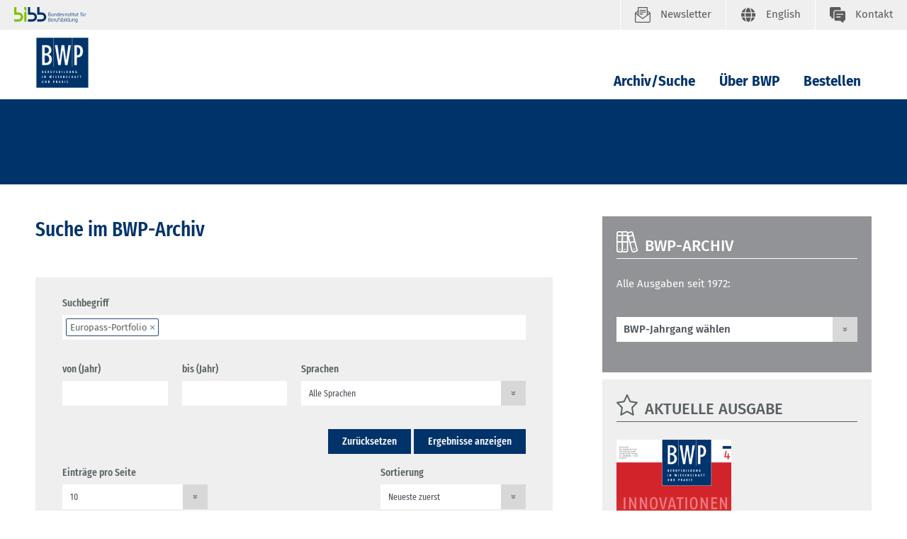

--- FILE ---
content_type: text/html; charset=UTF-8
request_url: https://www.bwp-zeitschrift.de/dienst/publikationen/de/suche?publication_search_result%5BfreeTextSearch%5D=_keyword:1353&publication_search_result%5BentriesPerPage%5D=10&publication_search_result%5Bsorting%5D=newest_desc
body_size: 11801
content:

<!DOCTYPE html>
<html lang="de">
<head data-matomo-site1="3" data-matomo-site2="75" data-matomo-script="https://www.bwp-zeitschrift.de/system/library/matomo_bibb_modifications.js">
    <title>BWP / Archiv/Suche</title>
    <meta name="description"
          content="Das Bundesinstitut für Berufsbildung (BIBB) ist das anerkannte Kompetenzzentrum zur Erforschung und Weiterentwicklung der beruflichen Aus- und Weiterbildung in Deutschland.">
    <meta name="date" content="2022-11-04T14:58:02+01:00">
    <meta name="robots" content="index,follow">
    <!-- social media -->
    <meta property="og:type" content="article">
    <meta property="og:url" content="https://www.bwp-zeitschrift.de/de/index.php">
    <meta property="og:site_name" content="BIBB - Startseite">
    <meta property="og:image" content="https://www.bwp-zeitschrift.de/images/content/bibb_socialmedia_logo.jpg">
    <meta property="og:description"
          content="Das Bundesinstitut für Berufsbildung (BIBB) ist das anerkannte Kompetenzzentrum zur Erforschung und Weiterentwicklung der beruflichen Aus- und Weiterbildung in Deutschland.">
    <meta name="twitter:card" content="summary_large_image">
    <meta name="twitter:site" content="@BIBB_de">
    <meta name="twitter:title" content="BIBB - Startseite">
    <meta name="twitter:description"
          content="Das Bundesinstitut für Berufsbildung (BIBB) ist das anerkannte Kompetenzzentrum zur Erforschung und Weiterentwicklung der beruflichen Aus- und Weiterbildung in Deutschland.">
    <meta name="twitter:creator" content="@BIBB_de">
    <meta name="twitter:image" content="https://www.bwp-zeitschrift.de/images/content/bibb_socialmedia_logo.jpg">
    <meta name="twitter:domain" content="https://www.bwp-zeitschrift.de">
    <!-- 2022.11.W5 -->
    <meta charset="utf-8">
    <meta name="viewport" content="width=device-width, initial-scale=1.0">
    <link rel="apple-touch-icon" sizes="57x57" href="/dienst/publikationen/build/images/bwp/favicon/ionos.de/apple-icon-57x57.png">
    <link rel="apple-touch-icon" sizes="60x60" href="/dienst/publikationen/build/images/bwp/favicon/ionos.de/apple-icon-60x60.png">
    <link rel="apple-touch-icon" sizes="72x72" href="/dienst/publikationen/build/images/bwp/favicon/ionos.de/apple-icon-72x72.png">
    <link rel="apple-touch-icon" sizes="76x76" href="/dienst/publikationen/build/images/bwp/favicon/ionos.de/apple-icon-76x76.png">
    <link rel="apple-touch-icon" sizes="114x114" href="/dienst/publikationen/build/images/bwp/favicon/ionos.de/apple-icon-114x114.png">
    <link rel="apple-touch-icon" sizes="120x120" href="/dienst/publikationen/build/images/bwp/favicon/ionos.de/apple-icon-120x120.png">
    <link rel="apple-touch-icon" sizes="144x144" href="/dienst/publikationen/build/images/bwp/favicon/ionos.de/apple-icon-144x144.png">
    <link rel="apple-touch-icon" sizes="152x152" href="/dienst/publikationen/build/images/bwp/favicon/ionos.de/apple-icon-152x152.png">
    <link rel="apple-touch-icon" sizes="180x180" href="/dienst/publikationen/build/images/bwp/favicon/ionos.de/apple-icon-180x180.png">
    <link rel="apple-touch-icon" sizes="180x180"
          href="/dienst/publikationen/build/images/bwp/favicon/ionos.de/android-icon-192x192.png">
    <link rel="apple-touch-icon" sizes="180x180" href="/dienst/publikationen/build/images/bwp/favicon/ionos.de/favicon-32x32.png">
    <link rel="apple-touch-icon" sizes="180x180" href="/dienst/publikationen/build/images/bwp/favicon/ionos.de/favicon-96x96.png">
    <link rel="apple-touch-icon" sizes="180x180" href="/dienst/publikationen/build/images/bwp/favicon/ionos.de/favicon-16x16.png">
        <meta name="msapplication-TileColor" content="#ffffff">
    <meta name="msapplication-TileImage" content=/dienst/publikationen/build/images/bwp/favicon/ionos.de/ms-icon-144x144.png>

    <link rel="icon" type="image/png" sizes="32x32" href="/dienst/publikationen/build/images/bwp/favicon/ionos.de/favicon-32x32.png">
    <link rel="icon" type="image/png" sizes="96x96" href="/dienst/publikationen/build/images/bwp/favicon/ionos.de/favicon-96x96.png">
    <link rel="icon" type="image/png" sizes="16x16" href="/dienst/publikationen/build/images/bwp/favicon/ionos.de/favicon-16x16.png">
    <meta name="theme-color" content="#ffffff">

                            <link rel="stylesheet" href="/dienst/publikationen/build/css/823.css"><link rel="stylesheet" href="/dienst/publikationen/build/css/bwp.css">
    
                            <script src="/dienst/publikationen/build/js/runtime.js" defer></script><script src="/dienst/publikationen/build/js/657.js" defer></script><script src="/dienst/publikationen/build/js/353.js" defer></script><script src="/dienst/publikationen/build/js/373.js" defer></script><script src="/dienst/publikationen/build/js/285.js" defer></script><script src="/dienst/publikationen/build/js/91.js" defer></script><script src="/dienst/publikationen/build/js/bwp.js" defer></script>
        <script src="/dienst/publikationen/build/js/matomo.js" defer></script>
                    <script
                id="ccm19_script"
                src="https://cloud.ccm19.de/app.js?apiKey=107110926801e6ac8556a47c249de8b3b9021fefb764caba&amp;domain=68624eec1a15ac125f0942e2&amp;lang=de_DE"
                referrerpolicy="origin">
            </script>
            </head>

<body class="bwp">
<header class="fr-header-content">
        <nav class="fr-top-navigation fr-top-navigation--fp js-top-navigation" aria-label="Wichtige Seitenfunktionen">
        <div class="fr-top-navigation__container">
            <div class="fr-top-navigation__inside">
                <div class="fr-top-navigation__box-left">
                    <a href="https://www.bibb.de/de/index.php" title="Startseite Bundesinstitut für Berufsbildung"
                       class="fr-top-navigation__logo-link-bibb">
                        <img src="/dienst/publikationen/build/images/bwp/logos/bibb_logo.svg" class="fr-top-navigation__logo-bibb" alt="Bundesinstitut für Berufsbildung">
                    </a>
                </div>
                <ul class="fr-top-navigation__box-right">
                                            <li class="fr-top-navigation__item">
                            <a href="https://www.bwp-zeitschrift.de/de/bwp_119723.php"
                               class="fr-top-navigation__link fr-top-navigation__link--newsletter" title="Newsletter">
                                <svg>
                                    <use href="/dienst/publikationen/build/images/bwp/sprites/topnav.svg#newsletter"
                                         xlink:href="/dienst/publikationen/build/images/bwp/sprites/topnav.svg#newsletter"></use>
                                </svg>
                                <span>Newsletter</span>
                            </a>
                        </li>
                                                                                            <li class="fr-top-navigation__item">
                                <a href="/dienst/publikationen/en/"
                                   class="fr-top-navigation__link fr-top-navigation__link--language" title="English">
                                    <svg>
                                        <use href="/dienst/publikationen/build/images/bwp/sprites/topnav.svg#language"
                                             xlink:href="/dienst/publikationen/build/images/bwp/sprites/topnav.svg#language"></use>
                                    </svg>
                                    <span class="fr-top-navigation__link-label--long">English</span>
                                    <span class="fr-top-navigation__link-label--short">EN</span>
                                </a>
                            </li>
                                                                <li class="fr-top-navigation__item">
                        <a href="https://www.bwp-zeitschrift.de/dienst/kontakt/de/kontakt.php"
                           class="fr-top-navigation__link fr-top-navigation__link--contact" title="Kontakt">
                            <svg>
                                <use href="/dienst/publikationen/build/images/bwp/sprites/topnav.svg#contact"
                                     xlink:href="/dienst/publikationen/build/images/bwp/sprites/topnav.svg#contact"></use>
                            </svg>
                            <span>Kontakt</span>
                        </a>
                    </li>
                </ul>
            </div>
        </div>
    </nav>
        <nav class="fr-main-navigation fr-main-navigation--fp js-main-navigation"
         data-initial='[{"pid":"43e7fcd9-543a-47e1-8e72-c3013452b9d9","label":"Das BIBB"},{"pid":"8ad8f505-d437-4f1a-8aef-36faa19329ac","label":"Leitung und Organisation"},{"pid":"5236bd03-438c-48c5-9778-7080ef7dc6b5","label":"Institutsleitung","subItems":"true"}]'
         data-url="https://www.bwp-zeitschrift.de/system/otms/de/117313.json.php">
        <div class="fr-main-navigation__header">
            <div class="container">
                <div class="fr-main-navigation__header-inside">
                    <div class="fr-main-navigation__logo">
                                                    <a href="https://www.bwp-zeitschrift.de/de/index.php" title="Startseite"
                               class="fr-main-navigation__logo-link">
                                <img src="/dienst/publikationen/build/images/bwp/logos/logo_bwp.svg" class="fr-main-navigation__logo-image" alt="BWP">
                            </a>
                                                                    </div>
                    <div class="fr-main-navigation__bar">
                        <div class="js-main-nav-burger-container fr-main-navigation-burger-container">
                            <button data-pid="38b870c5-b0c0-4c4a-80eb-67402981be94"
                                    aria-label="Menu"
                                    aria-controls="main-navigation-layer"
                                    class="hamburger hamburger--collapse js-main-nav-burger fr-main-navigation-burger"
                                    type="button">
                                <span class="hamburger-box">
                                    <span class="hamburger-inner"></span>
                                </span>
                            </button>
                        </div>
                        <ul id="target_nav" class="fr-main-navigation__bar-list">
                                                            <li class="fr-main-navigation__bar-item">
                                    <a href="https://www.bwp-zeitschrift.de/de/redirect_158699.php"
                                       data-pid="9e03be30-0980-4053-bb16-1f6c969cb51c"
                                       class="fr-main-navigation__bar-link"
                                       target="">Archiv/Suche
                                    </a>
                                </li>
                                <li class="fr-main-navigation__bar-item">
                                    <a href="https://www.bwp-zeitschrift.de/de/ueber_bwp.php"
                                       data-pid="2b293e2b-5942-4e81-a343-0cbd27468a90"
                                       class="fr-main-navigation__bar-link"
                                       target="">Über BWP
                                    </a>
                                </li>
                                <li class="fr-main-navigation__bar-item">
                                    <a href="https://www.bwp-zeitschrift.de/de/bestellen.php"
                                       data-pid="845773d0-2ec3-4c17-b7d7-4f2b34a17b15"
                                       class="fr-main-navigation__bar-link"
                                       target="">Bestellen
                                    </a>
                                </li>
                                                                                </ul>
                    </div>
                </div>
            </div>
        </div>
                    <main-navigation-layer url="https://www.bwp-zeitschrift.de/system/otms/de/117313.json.php?pid=$pid"></main-navigation-layer>
                    </nav>
    <div class="fr-main-navigation__placeholder js-main-navigation-placeholder">&nbsp;</div>
            <div class="fr-header-stage-type-3">
            <div class="container">
                <div class="fr-header-stage-type-3__inside">
                    <nav class="fr-breadcrumb-navigation" aria-label="Navigationspfad zur aktuellen Seite">
                        <ul class="fr-breadcrumb-navigation__list">
                            <li class="fr-breadcrumb-navigation__item">
                                <strong class="fr-breadcrumb-navigation__link fr-breadcrumb-navigation__link-active"></strong>
                            </li>
                        </ul>
                    </nav>
                </div>
            </div>
        </div>
    </header>


<div class="fr-main-content">
    <div class="container">
                    <div class="row">
                <div class="col-lg-8">
                            <main class="fr-main-column" data-controller="export" data-form-url="/dienst/publikationen/de/suche">
        <div class="c-content-intro">
            <h1 class="c-headline-main">Suche im BWP-Archiv</h1>
        </div>
                <div class="c-form-container webPrefix" style="padding: 0;" data-web-prefix="/">
            <form style="margin-bottom: 0;" name="app_search" method="get" action="/dienst/publikationen/de/suche">
    <label for="app_search_search_term" class=" c-form__label">
        Suchbegriff
    </label>
    <div class="c-form__element">
                <bibb-api-suggestion api-src="//www.bwp-zeitschrift.de/dienst/publikationen/api/publication/suggest"
                             name="publication_search_result[freeTextSearch]"
                             placeholder="Schlagworte, Autorinnen und Autoren, Titel, Abstract"
                             values="_keyword:1353"
                             search-button-id="app_search_submit">
        </bibb-api-suggestion>
    </div>
    <div class="row">
        <div class="c-form__element col-3">
            <label for="app_search_publishing_year" class="c-form__label">von (Jahr)</label>
            <input type="text" id="publication_search_result_fromYear" name="publication_search_result[fromYear]" class="c-form__input-text" oninput="this.value = this.value.replace(/[^0-9]/g, &#039;&#039;).replace(/(\..*?)\..*/g, &#039;$1&#039;);" />
        </div>
        <div class="c-form__element col-3">
            <label for="app_search_series" class="c-form__label">bis (Jahr)</label>
            <input type="text" id="publication_search_result_toYear" name="publication_search_result[toYear]" class="c-form__input-text" oninput="this.value = this.value.replace(/[^0-9]/g, &#039;&#039;).replace(/(\..*?)\..*/g, &#039;$1&#039;);" />
        </div>
        <div class="c-form__element col-6">
            <label for="app_search_series" class="c-form__label">Sprachen</label>
            <div class="c-form__select-container_35">
                <select id="publication_search_result_language" name="publication_search_result[language]" class="form-control form__select"><option value="">Alle Sprachen</option><option value="deutsch">deutsch</option></select>
            </div>
        </div>
    </div>
    <div class="c-form__button-container">
        <button type="button" id="app_search_reset"
                class=" c-form__button c-form__button--standard"
                onclick="
                    document.getElementById('publication_search_result_fromYear').value = '';
                    document.getElementById('publication_search_result_toYear').value = '';
                    document.getElementById('search_result_freeTextSearch').value = '';
                    document.forms.app_search.submit();"
        >
            Zurücksetzen
        </button>
        <button id="app_search_submit" class=" c-form__button c-form__button--standard"
                type="submit" name="app_search[submit]" onclick="
                    const e = new Event('keyup');
                    e.key = 'Enter';
                    document.getElementsByClassName('bibb-api-suggestion__input')[0].dispatchEvent(e);"
        >
            Ergebnisse anzeigen
        </button>
    </div>
    <div class="row" style="margin-top: 15px; ">
        <div class="col-4">
            <label for="app_search_series" class=" c-form__label">Einträge pro Seite</label>
            <div class="c-form__select-container_35">
                <select id="publication_search_result_entriesPerPage" name="publication_search_result[entriesPerPage]" class="form-control form__select" onchange="this.form.submit();"><option value="10" selected="selected">10</option><option value="25">25</option><option value="50">50</option><option value="100">100</option></select>
            </div>
        </div>
        <div class="col-4"></div>
        <div class="col-4">
            <label for="app_search_series" class=" c-form__label">Sortierung</label>
            <div class="c-form__select-container_35">
                <select id="publication_search_result_sorting" name="publication_search_result[sorting]" class="form-control form__select" onchange="this.form.submit();"><option value="sort_relevance">Relevante zuerst</option><option value="newest_desc" selected="selected">Neueste zuerst</option><option value="newest_asc">Älteste zuerst</option><option value="title_asc">Titel aufsteigend</option><option value="title_desc">Titel absteigend</option></select>
            </div>
        </div>
    </div>
    <input type="hidden" id="publication_search_result_page" name="publication_search_result[page]" value="1" />
    <input id="app_search__token" class=" c-form__input-text" type="hidden"
           name="app_search[_token]" value="blM7ak-Ge9F9Xl9CWZdLCrsjIz55Am2TgZ9vSbPlZgo"
    >
</form>
        </div>

        <div class="row" style="justify-content: flex-end;">
            <div class="col-3 dropdown mb-3 ml-1 pl-1">
                <button type="button" class="c-form__button c-form__button--standard dropbtn w-100">
                    <svg class="c-anchor-link__icon" style="fill:#fff;left:8px;margin-left:1rem;">
                        <use href="/dienst/publikationen/build/images/bwp/sprites/headlines.svg#follow"
                             xlink:href="/dienst/publikationen/build/images/bwp/sprites/headlines.svg#follow"></use>
                    </svg>
                    <span style="color: #fff">Exportieren</span>
                </button>
                <div class="dropdown-content p-2 border border-dark" style="margin-left: -47%;min-width:261px;z-index: 2;padding:1rem!important;background-color: white;">
                    <h5 class="mb-1">Exportieren</h5>
                    <div class="row">
                        <div class="col-6"><h6 style="margin-top: 8px;">CSV</h6></div>
                        <div class="col-6">
                            <button class="c-form__button c-form__button--secondary"
                                    data-action="click->export#export"
                                    data-api-url="/dienst/publikationen/api/export/result/csv"
                                    data-api-url-single="/dienst/publikationen/api/export/single/csv"
                                    data-filename="export_2026_01_21.csv"
                            >
                                Exportieren
                            </button>
                        </div>
                    </div>
                    <div class="row mt-3">
                        <div class="col-6"><h6 style="margin-top: 8px;">Endnote</h6></div>
                        <div class="col-6">
                            <button class="c-form__button c-form__button--secondary"
                                    data-action="click->export#export"
                                    data-api-url="/dienst/publikationen/api/export/result/endnote"
                                    data-api-url-single="/dienst/publikationen/api/export/single/endnote"
                                    data-filename="export_2026_01_21.enw"
                            >
                                Exportieren
                            </button>
                        </div>
                    </div>
                    <div class="row mt-3">
                        <div class="col-6"><h6 style="margin-top: 8px;">Citavi</h6></div>
                        <div class="col-6">
                            <button type="button" class="c-form__button c-form__button--secondary"
                                    data-action="click->export#export"
                                    data-api-url="/dienst/publikationen/api/export/result/citavi"
                                    data-api-url-single="/dienst/publikationen/api/export/single/citavi"
                                    data-filename="export_2026_01_21.ris"
                            >
                                Exportieren
                            </button>
                        </div>
                    </div>
                </div>
            </div>
        </div>

        <div class="c-pagination--top">
            <h3 class="c-pagination__headline">1 Suchergebnisse</h3>
            <ul class="c-pagination__list col-6" data-controller="paginationbwp"
                data-page="1"
                data-max-entries="1"
                data-entries-per-page="10"
            >
            </ul>
        </div>
                            
<!-- Element 1: Start -->
<div id="anchor_16631"
     class="c-teaser c-teaser-extended c-teaser-extended--with-image c-teaser-extended--with-border">

    <div class="c-form__element--inline">
        <div class="c-form__checkbox-option ">
            <input type="checkbox" id="export_16631" value="16631" name="check_export"
                   class="c-form__input c-form__input-option">
            <label class="c-form__label-option" for="export_16631"></label>
        </div>
    </div>

    <figure class="c-teaser-extended__media c-teaser-extended__media--outlined">
        <img class="publication-cover-image-big"
             src="https://www.bwp-zeitschrift.de/dienst/publikationen/previewcoverfile/16631"
             alt=""
             title="Das neue Europass-Portal"
        >
    </figure>

    <div class="c-teaser-extended__content">
        <div class="c-teaser__meta">
            Franziska Bopp
        </div>
        <div class="c-teaser__headline">
            <a href="https://www.bwp-zeitschrift.de/dienst/publikationen/de/16631?referrer=YndwX3B1YmxpY2F0aW9uc19zZWFyY2hyZXN1bHRzW10%3D">
                <h3 class="c-teaser__headline">
                    Das neue Europass-Portal
                </h3>
            </a>
        </div>

                    <h4 class="c-teaser__subline">Potenziale und Herausforderungen eines komplexen Projekts</h4>
        
        <table class="c-teaser-extended__meta-table" style="border: 0;">
            <tbody>
                        <tr>
                <th>Ausgabe/Jahr (Jahrgang)</th>
                <td>3/2020 (49)</td>
            </tr>
                                    <tr>
                <th>Seite(n)</th>
                <td>33-35</td>
            </tr>
                        </tbody>
        </table>

                <div style="margin-top: -18px;">
                            <p id="show16631" class="c-teaser-extended__link-box">
                    <a class="js-content-toggle c-teaser-extended__toggle-link c-toggle__link--active"
                       onclick="document.getElementById('hide16631').style.display = 'block';
                               document.getElementById('abstract16631').style.display = 'block';
                               document.getElementById('show16631').style.display = 'none';
                               "
                    >
                        Abstract anzeigen
                    </a>
                </p>
                <p id="hide16631" class="c-teaser-extended__link-box" style="display: none">
                    <a class="js-content-toggle c-teaser-extended__toggle-link c-toggle__link--active"
                       onclick="document.getElementById('show16631').style.display = 'block';
                               document.getElementById('abstract16631').style.display = 'none';
                               document.getElementById('hide16631').style.display = 'none';
                               "
                    >
                        Abstract ausblenden
                    </a>
                </p>
                <div id="abstract16631"
                     class="h-toggle-target c-teaser-extended__toggle-content"
                     style="display: none; margin-bottom: 25px;">
                    Der Europass präsentiert sich im fünfzehnten Jahr seines Bestehens als rundum erneuertes Online-Portal mit neuem Look und neuen Funktionen. Seit 2018 arbeitet die EU-Kommission daran, das Instrument für die Anforderungen der Digitalisierung fit zu machen und Synergien zu anderen europäischen Instrumenten und Portalen zu verstärken. Der Artikel befasst sich mit den Zielen und erweiterten Angeboten der neuen Plattform und stellt diese auch in Relation zu den bisherigen Europass-Dokumenten. Zudem wird der Zusammenhang mit anderen europäischen Instrumenten und Netzwerken erläutert.
                </div>
                    </div>

        <p class="c-teaser-extended__link-box test">
                            <a href="https://www.bwp-zeitschrift.de/dienst/publikationen/download/16631"
                   class="btn c-form__button c-form__button--standard">Datei-Download</a>
                    </p>

        <p class="c-teaser-extended__link-box">
                    </p>

    </div>
</div>
<!-- Element 1: End -->
        
                    <h4 class="c-pagination__headline" style="border-top: 1px solid #424b4c; padding-top: 5px;">
                Suchergebnisse mit weniger Suchkriterien:
            </h4>
            <br>
                            
<!-- Element 1: Start -->
<div id="anchor_20369"
     class="c-teaser c-teaser-extended c-teaser-extended--with-image c-teaser-extended--with-border">

    <div class="c-form__element--inline">
        <div class="c-form__checkbox-option ">
            <input type="checkbox" id="export_20369" value="20369" name="check_export"
                   class="c-form__input c-form__input-option">
            <label class="c-form__label-option" for="export_20369"></label>
        </div>
    </div>

    <figure class="c-teaser-extended__media c-teaser-extended__media--outlined">
        <img class="publication-cover-image-big"
             src="https://www.bwp-zeitschrift.de/dienst/publikationen/previewcoverfile/20369"
             alt="Coverbild: Europass – Schnittstelle und Katalysator im Europäischen Bildungsraum"
             title="Europass – Schnittstelle und Katalysator im Europäischen Bildungsraum"
        >
    </figure>

    <div class="c-teaser-extended__content">
        <div class="c-teaser__meta">
            Franziska Bopp
        </div>
        <div class="c-teaser__headline">
            <a href="https://www.bwp-zeitschrift.de/dienst/publikationen/de/20369?referrer=YndwX3B1YmxpY2F0aW9uc19zZWFyY2hyZXN1bHRzW10%3D">
                <h3 class="c-teaser__headline">
                    Europass – Schnittstelle und Katalysator im Europäischen Bildungsraum
                </h3>
            </a>
        </div>

        
        <table class="c-teaser-extended__meta-table" style="border: 0;">
            <tbody>
                        <tr>
                <th>Ausgabe/Jahr (Jahrgang)</th>
                <td>2/2025 (54)</td>
            </tr>
                                    <tr>
                <th>Seite(n)</th>
                <td>16-17</td>
            </tr>
                        </tbody>
        </table>

                <div style="margin-top: -18px;">
                            <p id="show20369" class="c-teaser-extended__link-box">
                    <a class="js-content-toggle c-teaser-extended__toggle-link c-toggle__link--active"
                       onclick="document.getElementById('hide20369').style.display = 'block';
                               document.getElementById('abstract20369').style.display = 'block';
                               document.getElementById('show20369').style.display = 'none';
                               "
                    >
                        Abstract anzeigen
                    </a>
                </p>
                <p id="hide20369" class="c-teaser-extended__link-box" style="display: none">
                    <a class="js-content-toggle c-teaser-extended__toggle-link c-toggle__link--active"
                       onclick="document.getElementById('show20369').style.display = 'block';
                               document.getElementById('abstract20369').style.display = 'none';
                               document.getElementById('hide20369').style.display = 'none';
                               "
                    >
                        Abstract ausblenden
                    </a>
                </p>
                <div id="abstract20369"
                     class="h-toggle-target c-teaser-extended__toggle-content"
                     style="display: none; margin-bottom: 25px;">
                    Das Europass-Portal bündelt seit 2020 zahlreiche Informationen und Tools rund um das Thema Lernen und Arbeiten in Europa. Es ermöglicht die Erstellung von persönlichen Profilen und unterstützt die Nutzer/-innen – unter Rückgriff auf europäische Taxonomien und Datenbanken – bei der Suche nach passenden Bildungsangeboten und Jobs innerhalb der EU. Der Beitrag beschreibt, wie mit dem Europass-Portal der Zugang zum europäischen Bildungsraum ermöglicht wird und welche Transparenzinstrumente dabei im Hintergrund zusammenwirken.
                </div>
                    </div>

        <p class="c-teaser-extended__link-box test">
                            <a href="https://www.bwp-zeitschrift.de/dienst/publikationen/download/20369"
                   class="btn c-form__button c-form__button--standard">Datei-Download</a>
                    </p>

        <p class="c-teaser-extended__link-box">
                                                                        <span class="c-teaser__headline-label"
                              style="background-color: #60810e;color: #fff;padding: 5px 10px;margin-right: 5px;font-size: 0.8em;"
                        >
                            Infografik
                        </span>
                                                        </p>

    </div>
</div>
<!-- Element 1: End -->
                            
<!-- Element 2: Start -->
<div id="anchor_19802"
     class="c-teaser c-teaser-extended c-teaser-extended--with-image c-teaser-extended--with-border">

    <div class="c-form__element--inline">
        <div class="c-form__checkbox-option ">
            <input type="checkbox" id="export_19802" value="19802" name="check_export"
                   class="c-form__input c-form__input-option">
            <label class="c-form__label-option" for="export_19802"></label>
        </div>
    </div>

    <figure class="c-teaser-extended__media c-teaser-extended__media--outlined">
        <img class="publication-cover-image-big"
             src="https://www.bwp-zeitschrift.de/dienst/publikationen/previewcoverfile/19802"
             alt="Coverbild: Der Europass als Kompass für den Weg in die Arbeitswelt"
             title="Der Europass als Kompass für den Weg in die Arbeitswelt"
        >
    </figure>

    <div class="c-teaser-extended__content">
        <div class="c-teaser__meta">
            Franziska Bopp; Isabel Götte
        </div>
        <div class="c-teaser__headline">
            <a href="https://www.bwp-zeitschrift.de/dienst/publikationen/de/19802?referrer=YndwX3B1YmxpY2F0aW9uc19zZWFyY2hyZXN1bHRzW10%3D">
                <h3 class="c-teaser__headline">
                    Der Europass als Kompass für den Weg in die Arbeitswelt
                </h3>
            </a>
        </div>

        
        <table class="c-teaser-extended__meta-table" style="border: 0;">
            <tbody>
                        <tr>
                <th>Ausgabe/Jahr (Jahrgang)</th>
                <td>3/2024 (53)</td>
            </tr>
                                    <tr>
                <th>Seite(n)</th>
                <td>42-43</td>
            </tr>
                        </tbody>
        </table>

                <div style="margin-top: -18px;">
                            <p id="show19802" class="c-teaser-extended__link-box">
                    <a class="js-content-toggle c-teaser-extended__toggle-link c-toggle__link--active"
                       onclick="document.getElementById('hide19802').style.display = 'block';
                               document.getElementById('abstract19802').style.display = 'block';
                               document.getElementById('show19802').style.display = 'none';
                               "
                    >
                        Abstract anzeigen
                    </a>
                </p>
                <p id="hide19802" class="c-teaser-extended__link-box" style="display: none">
                    <a class="js-content-toggle c-teaser-extended__toggle-link c-toggle__link--active"
                       onclick="document.getElementById('show19802').style.display = 'block';
                               document.getElementById('abstract19802').style.display = 'none';
                               document.getElementById('hide19802').style.display = 'none';
                               "
                    >
                        Abstract ausblenden
                    </a>
                </p>
                <div id="abstract19802"
                     class="h-toggle-target c-teaser-extended__toggle-content"
                     style="display: none; margin-bottom: 25px;">
                    Der Europass ist ein kostenfreies Angebot der EU für Bewerbung, Jobsuche und die Dokumentation von Kompetenzen. Das Instrument bietet verschiedene Tools, die die Menschen in Europa dabei unterstützen, die eigenen Kompetenzen und Qualifikationen einzuschätzen und darzustellen. Gleichzeitig finden im Europass Datenmodelle und Taxonomien Anwendung, die auf die Bildungssysteme an sich wirken. Der Beitrag skizziert die Entwicklung des Europasses, erläutert die einzelnen Komponenten und bietet einen Ausblick auf künftige Entwicklungen.
                </div>
                    </div>

        <p class="c-teaser-extended__link-box test">
                            <a href="https://www.bwp-zeitschrift.de/dienst/publikationen/download/19802"
                   class="btn c-form__button c-form__button--standard">Datei-Download</a>
                    </p>

        <p class="c-teaser-extended__link-box">
                    </p>

    </div>
</div>
<!-- Element 2: End -->
                            
<!-- Element 3: Start -->
<div id="anchor_16995"
     class="c-teaser c-teaser-extended c-teaser-extended--with-image c-teaser-extended--with-border">

    <div class="c-form__element--inline">
        <div class="c-form__checkbox-option ">
            <input type="checkbox" id="export_16995" value="16995" name="check_export"
                   class="c-form__input c-form__input-option">
            <label class="c-form__label-option" for="export_16995"></label>
        </div>
    </div>

    <figure class="c-teaser-extended__media c-teaser-extended__media--outlined">
        <img class="publication-cover-image-big"
             src="https://www.bwp-zeitschrift.de/dienst/publikationen/previewcoverfile/16995"
             alt=""
             title="Fit für den konstanten Wandel"
        >
    </figure>

    <div class="c-teaser-extended__content">
        <div class="c-teaser__meta">
            Elke Schwing
        </div>
        <div class="c-teaser__headline">
            <a href="https://www.bwp-zeitschrift.de/dienst/publikationen/de/16995?referrer=YndwX3B1YmxpY2F0aW9uc19zZWFyY2hyZXN1bHRzW10%3D">
                <h3 class="c-teaser__headline">
                    Fit für den konstanten Wandel
                </h3>
            </a>
        </div>

                    <h4 class="c-teaser__subline">Stellenwert von Schlüsselqualifikationen in der betrieblichen Ausbildung bei Roche</h4>
        
        <table class="c-teaser-extended__meta-table" style="border: 0;">
            <tbody>
                        <tr>
                <th>Ausgabe/Jahr (Jahrgang)</th>
                <td>1/2021 (50)</td>
            </tr>
                                    <tr>
                <th>Seite(n)</th>
                <td>32-34</td>
            </tr>
                        </tbody>
        </table>

                <div style="margin-top: -18px;">
                            <p id="show16995" class="c-teaser-extended__link-box">
                    <a class="js-content-toggle c-teaser-extended__toggle-link c-toggle__link--active"
                       onclick="document.getElementById('hide16995').style.display = 'block';
                               document.getElementById('abstract16995').style.display = 'block';
                               document.getElementById('show16995').style.display = 'none';
                               "
                    >
                        Abstract anzeigen
                    </a>
                </p>
                <p id="hide16995" class="c-teaser-extended__link-box" style="display: none">
                    <a class="js-content-toggle c-teaser-extended__toggle-link c-toggle__link--active"
                       onclick="document.getElementById('show16995').style.display = 'block';
                               document.getElementById('abstract16995').style.display = 'none';
                               document.getElementById('hide16995').style.display = 'none';
                               "
                    >
                        Abstract ausblenden
                    </a>
                </p>
                <div id="abstract16995"
                     class="h-toggle-target c-teaser-extended__toggle-content"
                     style="display: none; margin-bottom: 25px;">
                    Digitalisierung hat vordergründig sehr viel mit Technologien zu tun. Tatsächlich liegt die Schwierigkeit bei der Digitalisierung aber häufig darin, dass der Umgang mit Veränderungen den Menschen schwerfällt. Die Fähigkeit, den eigenen Lernbedarf zu erkennen und Wissen sowie Fähigkeiten selbstständig zu erwerben, ist deshalb ein Ziel der „Personalisierten Ausbildung“ bei Roche.
                </div>
                    </div>

        <p class="c-teaser-extended__link-box test">
                            <a href="https://www.bwp-zeitschrift.de/dienst/publikationen/download/16995"
                   class="btn c-form__button c-form__button--standard">Datei-Download</a>
                    </p>

        <p class="c-teaser-extended__link-box">
                                                                        <span class="c-teaser__headline-label"
                              style="background-color: #60810e;color: #fff;padding: 5px 10px;margin-right: 5px;font-size: 0.8em;"
                        >
                            Infografik
                        </span>
                                                        </p>

    </div>
</div>
<!-- Element 3: End -->
                            
<!-- Element 5: Start -->
<div id="anchor_16580"
     class="c-teaser c-teaser-extended c-teaser-extended--with-image c-teaser-extended--with-border">

    <div class="c-form__element--inline">
        <div class="c-form__checkbox-option ">
            <input type="checkbox" id="export_16580" value="16580" name="check_export"
                   class="c-form__input c-form__input-option">
            <label class="c-form__label-option" for="export_16580"></label>
        </div>
    </div>

    <figure class="c-teaser-extended__media c-teaser-extended__media--outlined">
        <img class="publication-cover-image-big"
             src="https://www.bwp-zeitschrift.de/dienst/publikationen/previewcoverfile/16580"
             alt=""
             title="BWP 3/2020"
        >
    </figure>

    <div class="c-teaser-extended__content">
        <div class="c-teaser__meta">
            
        </div>
        <div class="c-teaser__headline">
            <a href="https://www.bwp-zeitschrift.de/dienst/publikationen/de/16580?referrer=YndwX3B1YmxpY2F0aW9uc19zZWFyY2hyZXN1bHRzW10%3D">
                <h3 class="c-teaser__headline">
                    BWP 3/2020
                </h3>
            </a>
        </div>

                    <h4 class="c-teaser__subline">Berufsbildung in Europa</h4>
        
        <table class="c-teaser-extended__meta-table" style="border: 0;">
            <tbody>
                        <tr>
                <th>Ausgabe/Jahr (Jahrgang)</th>
                <td>3/2020 (49)</td>
            </tr>
                                    </tbody>
        </table>

                <div style="margin-top: -18px;">
                            <p id="show16580" class="c-teaser-extended__link-box">
                    <a class="js-content-toggle c-teaser-extended__toggle-link c-toggle__link--active"
                       onclick="document.getElementById('hide16580').style.display = 'block';
                               document.getElementById('abstract16580').style.display = 'block';
                               document.getElementById('show16580').style.display = 'none';
                               "
                    >
                        Abstract anzeigen
                    </a>
                </p>
                <p id="hide16580" class="c-teaser-extended__link-box" style="display: none">
                    <a class="js-content-toggle c-teaser-extended__toggle-link c-toggle__link--active"
                       onclick="document.getElementById('show16580').style.display = 'block';
                               document.getElementById('abstract16580').style.display = 'none';
                               document.getElementById('hide16580').style.display = 'none';
                               "
                    >
                        Abstract ausblenden
                    </a>
                </p>
                <div id="abstract16580"
                     class="h-toggle-target c-teaser-extended__toggle-content"
                     style="display: none; margin-bottom: 25px;">
                    Zum 1. Juli 2020 hat Deutschland unter dem Motto „Gemeinsam. Europa wieder stark machen.&quot; die EU-Ratspräsidentschaft übernommen. Wie kann der europäische Bildungsraum weiterentwickelt und die Berufsbildung in den Mitgliedstaaten gestärkt werden? Und welchen Beitrag leistet die Berufsbildung dazu, den Wandel in Wirtschaft und Gesellschaft zu gestalten?<br />
Die Beiträge der Ausgabe bilanzieren bislang Erreichtes und zeigen Perspektiven auf. Im Mittelpunkt stehen dabei die Förderung von Transparenz und Austausch zwischen den nationalen Bildungssystemen auf unterschiedlichen Ebenen: über Transparenzinstrumente, wie Qualifikationsrahmen, ESCO und Europass, und durch Kooperationen von Institutionen und Akteuren in Europa.
                </div>
                    </div>

        <p class="c-teaser-extended__link-box test">
                            <a href="https://www.bwp-zeitschrift.de/dienst/publikationen/download/16580"
                   class="btn c-form__button c-form__button--standard">Datei-Download</a>
                    </p>

        <p class="c-teaser-extended__link-box">
                    </p>

    </div>
</div>
<!-- Element 5: End -->
                            
<!-- Element 6: Start -->
<div id="anchor_8573"
     class="c-teaser c-teaser-extended c-teaser-extended--with-image c-teaser-extended--with-border">

    <div class="c-form__element--inline">
        <div class="c-form__checkbox-option ">
            <input type="checkbox" id="export_8573" value="8573" name="check_export"
                   class="c-form__input c-form__input-option">
            <label class="c-form__label-option" for="export_8573"></label>
        </div>
    </div>

    <figure class="c-teaser-extended__media c-teaser-extended__media--outlined">
        <img class="publication-cover-image-big"
             src="https://www.bwp-zeitschrift.de/dienst/publikationen/previewcoverfile/8573"
             alt=""
             title="Lehrkompetenzen in der Erwachsenen- und Weiterbildung"
        >
    </figure>

    <div class="c-teaser-extended__content">
        <div class="c-teaser__meta">
            Brigitte Bosche; Marlis Schneider; Anne Strauch
        </div>
        <div class="c-teaser__headline">
            <a href="https://www.bwp-zeitschrift.de/dienst/publikationen/de/8573?referrer=YndwX3B1YmxpY2F0aW9uc19zZWFyY2hyZXN1bHRzW10%3D">
                <h3 class="c-teaser__headline">
                    Lehrkompetenzen in der Erwachsenen- und Weiterbildung
                </h3>
            </a>
        </div>

                    <h4 class="c-teaser__subline">Bilanzierung und Möglichkeiten der Anerkennung mit dem Instrument PortfolioPlus</h4>
        
        <table class="c-teaser-extended__meta-table" style="border: 0;">
            <tbody>
                        <tr>
                <th>Ausgabe/Jahr (Jahrgang)</th>
                <td>1/2018 (47)</td>
            </tr>
                                    <tr>
                <th>Seite(n)</th>
                <td>47-50</td>
            </tr>
                        </tbody>
        </table>

                <div style="margin-top: -18px;">
                            <p id="show8573" class="c-teaser-extended__link-box">
                    <a class="js-content-toggle c-teaser-extended__toggle-link c-toggle__link--active"
                       onclick="document.getElementById('hide8573').style.display = 'block';
                               document.getElementById('abstract8573').style.display = 'block';
                               document.getElementById('show8573').style.display = 'none';
                               "
                    >
                        Abstract anzeigen
                    </a>
                </p>
                <p id="hide8573" class="c-teaser-extended__link-box" style="display: none">
                    <a class="js-content-toggle c-teaser-extended__toggle-link c-toggle__link--active"
                       onclick="document.getElementById('show8573').style.display = 'block';
                               document.getElementById('abstract8573').style.display = 'none';
                               document.getElementById('hide8573').style.display = 'none';
                               "
                    >
                        Abstract ausblenden
                    </a>
                </p>
                <div id="abstract8573"
                     class="h-toggle-target c-teaser-extended__toggle-content"
                     style="display: none; margin-bottom: 25px;">
                    Lehrende leisten einen wesentlichen Beitrag zum Erfolg von Weiterbildungsangeboten. Doch welche spezifischen erwachsenenpädagogischen Kompetenzen benötigen sie, um qualitativ hochwertige und an den Bedürfnissen der Zielgruppen orientierte Angebote zu gestalten? Und wie können ihre vorhandenen Kompetenzen sichtbar gemacht und anerkannt werden? Im Projekt GRETA wurde ein Kompetenzmodell entwickelt, das als Grundlage für die Bilanzierung von Kompetenzen dient, welche perspektivisch auch zur Anerkennung führen kann. Entwicklung und Umsetzung des dazu entwickelten Portfolios werden im Beitrag vorgestellt.
                </div>
                    </div>

        <p class="c-teaser-extended__link-box test">
                            <a href="https://www.bwp-zeitschrift.de/dienst/publikationen/download/8573"
                   class="btn c-form__button c-form__button--standard">Datei-Download</a>
                    </p>

        <p class="c-teaser-extended__link-box">
                    </p>

    </div>
</div>
<!-- Element 6: End -->
                            
<!-- Element 7: Start -->
<div id="anchor_6877"
     class="c-teaser c-teaser-extended c-teaser-extended--with-image c-teaser-extended--with-border">

    <div class="c-form__element--inline">
        <div class="c-form__checkbox-option ">
            <input type="checkbox" id="export_6877" value="6877" name="check_export"
                   class="c-form__input c-form__input-option">
            <label class="c-form__label-option" for="export_6877"></label>
        </div>
    </div>

    <figure class="c-teaser-extended__media c-teaser-extended__media--outlined">
        <img class="publication-cover-image-big"
             src="https://www.bwp-zeitschrift.de/dienst/publikationen/previewcoverfile/6877"
             alt=""
             title="Ein E-Portfolio als Instrument für die berufliche Ausbildung"
        >
    </figure>

    <div class="c-teaser-extended__content">
        <div class="c-teaser__meta">
            Claudia Albrecht; Claudia Börner; Thomas Köhler
        </div>
        <div class="c-teaser__headline">
            <a href="https://www.bwp-zeitschrift.de/dienst/publikationen/de/6877?referrer=YndwX3B1YmxpY2F0aW9uc19zZWFyY2hyZXN1bHRzW10%3D">
                <h3 class="c-teaser__headline">
                    Ein E-Portfolio als Instrument für die berufliche Ausbildung
                </h3>
            </a>
        </div>

                    <h4 class="c-teaser__subline">Konzeption, Umsetzung und Potenziale</h4>
        
        <table class="c-teaser-extended__meta-table" style="border: 0;">
            <tbody>
                        <tr>
                <th>Ausgabe/Jahr (Jahrgang)</th>
                <td>3/2012 (41)</td>
            </tr>
                                    <tr>
                <th>Seite(n)</th>
                <td>22-25</td>
            </tr>
                        </tbody>
        </table>

                <div style="margin-top: -18px;">
                            <p id="show6877" class="c-teaser-extended__link-box">
                    <a class="js-content-toggle c-teaser-extended__toggle-link c-toggle__link--active"
                       onclick="document.getElementById('hide6877').style.display = 'block';
                               document.getElementById('abstract6877').style.display = 'block';
                               document.getElementById('show6877').style.display = 'none';
                               "
                    >
                        Abstract anzeigen
                    </a>
                </p>
                <p id="hide6877" class="c-teaser-extended__link-box" style="display: none">
                    <a class="js-content-toggle c-teaser-extended__toggle-link c-toggle__link--active"
                       onclick="document.getElementById('show6877').style.display = 'block';
                               document.getElementById('abstract6877').style.display = 'none';
                               document.getElementById('hide6877').style.display = 'none';
                               "
                    >
                        Abstract ausblenden
                    </a>
                </p>
                <div id="abstract6877"
                     class="h-toggle-target c-teaser-extended__toggle-content"
                     style="display: none; margin-bottom: 25px;">
                    E-Portfolios gelten als ein erfolgreiches Werkzeug zur Dokumentation von Kompetenzen. Gleichwohl finden sie bisher keine bzw. wenig Beachtung in der beruflichen Ausbildung. Vor diesem Hintergrund wurde im Rahmen des vom BMBF geförderten Forschungs- und Entwicklungsprojekts BLok ein E-Portfolio konzipiert, das sich an dem schriftlichen Ausbildungsnachweis, dem sogenannten Berichtsheft, orientiert. Im Beitrag werden das Portfolio einschließlich seiner zentralen Werkzeuge vorgestellt und erste Erfahrungen in der Anwendung reflektiert.
                </div>
                    </div>

        <p class="c-teaser-extended__link-box test">
                            <a href="https://www.bwp-zeitschrift.de/dienst/publikationen/download/6877"
                   class="btn c-form__button c-form__button--standard">Datei-Download</a>
                    </p>

        <p class="c-teaser-extended__link-box">
                    </p>

    </div>
</div>
<!-- Element 7: End -->
                            
<!-- Element 8: Start -->
<div id="anchor_1154"
     class="c-teaser c-teaser-extended c-teaser-extended--with-image c-teaser-extended--with-border">

    <div class="c-form__element--inline">
        <div class="c-form__checkbox-option ">
            <input type="checkbox" id="export_1154" value="1154" name="check_export"
                   class="c-form__input c-form__input-option">
            <label class="c-form__label-option" for="export_1154"></label>
        </div>
    </div>

    <figure class="c-teaser-extended__media c-teaser-extended__media--outlined">
        <img class="publication-cover-image-big"
             src="https://www.bwp-zeitschrift.de/dienst/publikationen/previewcoverfile/1154"
             alt=""
             title="Jede Politik, die am Bildungssystem spart, verringert zukünftiges Entwicklungspotenzial"
        >
    </figure>

    <div class="c-teaser-extended__content">
        <div class="c-teaser__meta">
            
        </div>
        <div class="c-teaser__headline">
            <a href="https://www.bwp-zeitschrift.de/dienst/publikationen/de/1154?referrer=YndwX3B1YmxpY2F0aW9uc19zZWFyY2hyZXN1bHRzW10%3D">
                <h3 class="c-teaser__headline">
                    Jede Politik, die am Bildungssystem spart, verringert zukünftiges Entwicklungspotenzial
                </h3>
            </a>
        </div>

                    <h4 class="c-teaser__subline">Interview mit dem stellv. Direktor des Cedefop, Christian Lettmayr</h4>
        
        <table class="c-teaser-extended__meta-table" style="border: 0;">
            <tbody>
                        <tr>
                <th>Ausgabe/Jahr (Jahrgang)</th>
                <td>5/2006 (35)</td>
            </tr>
                                    <tr>
                <th>Seite(n)</th>
                <td>5-7</td>
            </tr>
                        </tbody>
        </table>

                <div style="margin-top: -18px;">
                            <p id="show1154" class="c-teaser-extended__link-box">
                    <a class="js-content-toggle c-teaser-extended__toggle-link c-toggle__link--active"
                       onclick="document.getElementById('hide1154').style.display = 'block';
                               document.getElementById('abstract1154').style.display = 'block';
                               document.getElementById('show1154').style.display = 'none';
                               "
                    >
                        Abstract anzeigen
                    </a>
                </p>
                <p id="hide1154" class="c-teaser-extended__link-box" style="display: none">
                    <a class="js-content-toggle c-teaser-extended__toggle-link c-toggle__link--active"
                       onclick="document.getElementById('show1154').style.display = 'block';
                               document.getElementById('abstract1154').style.display = 'none';
                               document.getElementById('hide1154').style.display = 'none';
                               "
                    >
                        Abstract ausblenden
                    </a>
                </p>
                <div id="abstract1154"
                     class="h-toggle-target c-teaser-extended__toggle-content"
                     style="display: none; margin-bottom: 25px;">
                    Christian Lettmayr ist seit April 2005 stellvertretender Direktor des Cedefop, des Europäischen Zentrums für die Förderung der Berufsbildung in Thessaloniki. In dem Interview wird er nach den Zielen und Arbeitsschwerpunkten gefragt, die er sich für die Zeit seines Wirkens gesetzt hat.
                </div>
                    </div>

        <p class="c-teaser-extended__link-box test">
                            <a href="https://www.bwp-zeitschrift.de/dienst/publikationen/download/1154"
                   class="btn c-form__button c-form__button--standard">Datei-Download</a>
                    </p>

        <p class="c-teaser-extended__link-box">
                    </p>

    </div>
</div>
<!-- Element 8: End -->
                            
<!-- Element 9: Start -->
<div id="anchor_981"
     class="c-teaser c-teaser-extended c-teaser-extended--with-image c-teaser-extended--with-border">

    <div class="c-form__element--inline">
        <div class="c-form__checkbox-option ">
            <input type="checkbox" id="export_981" value="981" name="check_export"
                   class="c-form__input c-form__input-option">
            <label class="c-form__label-option" for="export_981"></label>
        </div>
    </div>

    <figure class="c-teaser-extended__media c-teaser-extended__media--outlined">
        <img class="publication-cover-image-big"
             src="https://www.bwp-zeitschrift.de/dienst/publikationen/previewcoverfile/981"
             alt=""
             title="Bericht über die Sitzung 3/2004 des Hauptausschusses am 8. Dezember 2004 in Bonn"
        >
    </figure>

    <div class="c-teaser-extended__content">
        <div class="c-teaser__meta">
            Gunther Spillner
        </div>
        <div class="c-teaser__headline">
            <a href="https://www.bwp-zeitschrift.de/dienst/publikationen/de/981?referrer=YndwX3B1YmxpY2F0aW9uc19zZWFyY2hyZXN1bHRzW10%3D">
                <h3 class="c-teaser__headline">
                    Bericht über die Sitzung 3/2004 des Hauptausschusses am 8. Dezember 2004 in Bonn
                </h3>
            </a>
        </div>

        
        <table class="c-teaser-extended__meta-table" style="border: 0;">
            <tbody>
                        <tr>
                <th>Ausgabe/Jahr (Jahrgang)</th>
                <td>1/2005 (34)</td>
            </tr>
                                    <tr>
                <th>Seite(n)</th>
                <td>45-46</td>
            </tr>
                        </tbody>
        </table>

                <div style="margin-top: -18px;">
                            <p id="show981" class="c-teaser-extended__link-box">
                    <a class="js-content-toggle c-teaser-extended__toggle-link c-toggle__link--active"
                       onclick="document.getElementById('hide981').style.display = 'block';
                               document.getElementById('abstract981').style.display = 'block';
                               document.getElementById('show981').style.display = 'none';
                               "
                    >
                        Abstract anzeigen
                    </a>
                </p>
                <p id="hide981" class="c-teaser-extended__link-box" style="display: none">
                    <a class="js-content-toggle c-teaser-extended__toggle-link c-toggle__link--active"
                       onclick="document.getElementById('show981').style.display = 'block';
                               document.getElementById('abstract981').style.display = 'none';
                               document.getElementById('hide981').style.display = 'none';
                               "
                    >
                        Abstract ausblenden
                    </a>
                </p>
                <div id="abstract981"
                     class="h-toggle-target c-teaser-extended__toggle-content"
                     style="display: none; margin-bottom: 25px;">
                    In der letzten Sitzung des Hauptausschusses im Jahr 2004 diskutierte der Hauptausschuss über die aktuelle Ausbildungsplatzsituation und verabschiedete zwei Empfehlungen zum EUROPASS und zur Berufsausbildungsvorbereitung.
                </div>
                    </div>

        <p class="c-teaser-extended__link-box test">
                            <a href="https://www.bwp-zeitschrift.de/dienst/publikationen/download/981"
                   class="btn c-form__button c-form__button--standard">Datei-Download</a>
                    </p>

        <p class="c-teaser-extended__link-box">
                    </p>

    </div>
</div>
<!-- Element 9: End -->
                            
<!-- Element 10: Start -->
<div id="anchor_1497"
     class="c-teaser c-teaser-extended c-teaser-extended--with-image c-teaser-extended--with-border">

    <div class="c-form__element--inline">
        <div class="c-form__checkbox-option ">
            <input type="checkbox" id="export_1497" value="1497" name="check_export"
                   class="c-form__input c-form__input-option">
            <label class="c-form__label-option" for="export_1497"></label>
        </div>
    </div>

    <figure class="c-teaser-extended__media c-teaser-extended__media--outlined">
        <img class="publication-cover-image-big"
             src="https://www.bwp-zeitschrift.de/dienst/publikationen/previewcoverfile/1497"
             alt=""
             title="Empfehlungen des Hauptausschusses des Bundesinstituts für Berufsbildung zum  „EUROPASS (Rahmenkonzept zur Förderung der Transparenz von Qualifikationen und Kompetenzen)“ und zur  „Berufsausbildungsvorbereitung&quot;  vom 8. Dezember 2005"
        >
    </figure>

    <div class="c-teaser-extended__content">
        <div class="c-teaser__meta">
            
        </div>
        <div class="c-teaser__headline">
            <a href="https://www.bwp-zeitschrift.de/dienst/publikationen/de/1497?referrer=YndwX3B1YmxpY2F0aW9uc19zZWFyY2hyZXN1bHRzW10%3D">
                <h3 class="c-teaser__headline">
                    Empfehlungen des Hauptausschusses des Bundesinstituts für Berufsbildung zum  „EUROPASS (Rahmenkonzept zur Förderung der Transparenz von Qualifikationen und Kompetenzen)“ und zur  „Berufsausbildungsvorbereitung&quot;  vom 8. Dezember 2005
                </h3>
            </a>
        </div>

        
        <table class="c-teaser-extended__meta-table" style="border: 0;">
            <tbody>
                        <tr>
                <th>Ausgabe/Jahr (Jahrgang)</th>
                <td>1/2005 (34)</td>
            </tr>
                                    </tbody>
        </table>

                <div style="margin-top: -18px;">
                    </div>

        <p class="c-teaser-extended__link-box test">
                            <a href="https://www.bwp-zeitschrift.de/dienst/publikationen/download/1497"
                   class="btn c-form__button c-form__button--standard">Datei-Download</a>
                    </p>

        <p class="c-teaser-extended__link-box">
                    </p>

    </div>
</div>
<!-- Element 10: End -->
                            <div class="row c-pagination--bottom" style="margin-bottom: 0;">
            <ul class="c-pagination__list col-6" data-controller="paginationbwp"
                data-page="1"
                data-max-entries="1"
                data-entries-per-page="10"
            >
            </ul>
        </div>
        <br/>
        <br/>
        <div class="c-content-container">
            <div class="c-headline c-headline--icon">
                <svg class="c-headline__icon">
                    <use href="/dienst/publikationen/build/images/bwp/sprites/headlines.svg#law" xlink:href="/dienst/publikationen/build/images/bwp/sprites/headlines.svg#law"></use>
                </svg>
                <h3 class="c-headline__label">Urheberrechtshinweis</h3>
            </div>
            <p>Die auf dieser Website öffentlich zugänglich gemachten Dokumente – einschließlich dazugehöriger Daten wie z.B. Bilder, Grafiken und Multimedia-Dateien – sind urheberrechtlich geschützt. Verantwortlich für die Inhalte sind die jeweiligen Autoren. Einzelne Vervielfältigungen, z.B. Kopien und Ausdrucke, dürfen grundsätzlich nur zum privaten und sonstigen eigenen Gebrauch angefertigt werden (§ 53 UrhG). Die gesetzlich erlaubten Nutzungen für Unterricht, Wissenschaft und Institutionen (§§ 60a ff. UrhG), insbesondere zum Zwecke der nicht kommerziellen wissenschaftlichen Forschung, bleiben davon unberührt. Darüber hinaus sind Vervielfältigung, Verbreitung und öffentliche Zugänglichmachung nur nach ausdrücklicher Genehmigung des Herausgebers mit Quellenangabe gestattet. Dies gilt insbesondere für die Vervielfältigung und Archivierung der Dokumente auf elektronischen Datenträgern oder auf einem anderen Server. Die Benutzer/-innen sind für die Einhaltung der Rechtsvorschriften selbst verantwortlich und können bei Missbrauch haftbar gemacht werden.</p>
            <p>&copy; 2022, Bundesinstitut für Berufsbildung, Bonn</p>
        </div>
        <div class="fr-content-footer">
            <ul class="fr-content-footer__list">
                <li class="fr-content-footer__item">
                    <a href="#" onclick="window.print();" onkeyup="window.print();" class="c-icon-link">
                        <svg class="c-icon-link__icon">
                            <use href="/dienst/publikationen/build/images/bwp/sprites/headlines.svg#print"
                                 xlink:href="/dienst/publikationen/build/images/bwp/sprites/headlines.svg#print"></use>
                        </svg>
                        <span class="c-icon-link__label">Seite drucken</span>
                    </a>
                </li>
            </ul>
        </div>
    </main>

                </div>
                <div class="col-lg-4">
                    <aside class="fr-rc-column">
                                                                                    <div class="c-rc-box c-rc-box--grey3">
    <div class="c-headline c-headline--icon">
        <svg class="c-headline__icon">
            <use href="/dienst/publikationen/build/images/bwp/sprites/headlines.svg#archive" xlink:href="/dienst/publikationen/build/images/bwp/sprites/headlines.svg#archive"></use>
        </svg>
        <h3 class="c-headline__label"><a class="c-headline__label">BWP-Archiv</a></h3>
    </div>
    <div class="c-rc-box__part">
        <p>
            Alle Ausgaben seit 1972:<br><br>
        </p>
        <form class="c-form c-form--simple" style="background: transparent;font-weight: 700; padding: 0 0;"
              name="app_search"
              method="post"
              action="/dienst/publikationen/de/module/yearchoice"
        >
            <div class="form__select-container form__select-container--large">
                <select id="year_choice_releaseYear" name="year_choice[releaseYear]" class="form-control c-form__select bwp-archive-years" onchange="if (this.value) {this.form.submit();}"><option value="">BWP-Jahrgang wählen</option><option value="2025">2025</option><option value="2024">2024</option><option value="2023">2023</option><option value="2022">2022</option><option value="2021">2021</option><option value="2020">2020</option><option value="2019">2019</option><option value="2018">2018</option><option value="2017">2017</option><option value="2016">2016</option><option value="2015">2015</option><option value="2014">2014</option><option value="2013">2013</option><option value="2012">2012</option><option value="2011">2011</option><option value="2010">2010</option><option value="2009">2009</option><option value="2008">2008</option><option value="2007">2007</option><option value="2006">2006</option><option value="2005">2005</option><option value="2004">2004</option><option value="2003">2003</option><option value="2002">2002</option><option value="2001">2001</option><option value="2000">2000</option><option value="1999">1999</option><option value="1998">1998</option><option value="1997">1997</option><option value="1996">1996</option><option value="1995">1995</option><option value="1994">1994</option><option value="1993">1993</option><option value="1992">1992</option><option value="1991">1991</option><option value="1990">1990</option><option value="1989">1989</option><option value="1988">1988</option><option value="1987">1987</option><option value="1986">1986</option><option value="1985">1985</option><option value="1984">1984</option><option value="1983">1983</option><option value="1982">1982</option><option value="1981">1981</option><option value="1980">1980</option><option value="1979">1979</option><option value="1978">1978</option><option value="1977">1977</option><option value="1976">1976</option><option value="1975">1975</option><option value="1974">1974</option><option value="1973">1973</option><option value="1972">1972</option></select>
            </div>
        </form>
    </div>
</div>

                                                                                                                <div class="c-rc-box c-rc-box--grey2">
    <div class="c-headline c-headline--icon">
        <svg class="c-headline__icon">
            <use href="/dienst/publikationen/build/images/bwp/sprites/headlines.svg#tools"
                 xlink:href="/dienst/publikationen/build/images/bwp/sprites/headlines.svg#tools"></use>
        </svg>
        <h3 class="c-headline__label ">Aktuelle Ausgabe</h3>
    </div>

    <div class="c-rc-box__part">
        <div class="c-content-slider c-content-slider--image ">
                            <div class="c-teaser c-teaser--text ">
                    <figure>
                        <a href="https://www.bwp-zeitschrift.de/dienst/publikationen/de/20699">
                            <img class="publication-cover-image-big" style="width:100%; max-width:162px;"
                                 src="https://www.bwp-zeitschrift.de/dienst/publikationen/previewcoverfile/20699"
                                 alt="Coverbild: BWP 4/2025"
                                 title="BWP 4/2025"
                            >
                        </a>
                    </figure>
                    <a class="c-teaser__link" href="https://www.bwp-zeitschrift.de/dienst/publikationen/de/20699">
                        Inhalt der Ausgabe
                    </a>
                </div>
                    </div>
    </div>
</div>

                                                                                                                

<div class="c-rc-box c-rc-box--grey2">
    <div class="c-headline c-headline--icon">
        <svg class="c-headline__icon">
            <use href="/dienst/publikationen/otms/system/layout/headlines.svg#comments" xlink:href="/dienst/publikationen/otms/system/layout/headlines.svg#comments"></use>
        </svg>
        <h3 class="c-headline__label ">Meistgelesen</h3>
    </div>
    <div class="c-rc-box__part">
        <ul>
            <li><a href="https://www.bwp-zeitschrift.de/dienst/publikationen/de/download/20170">Unterst&uuml;tzung von Ausbildungsbetrieben und benachteiligten Jugendlichen durch die Assistierte Ausbildung</a></li>
            <li><a href="https://www.bwp-zeitschrift.de/dienst/publikationen/de/download/20188">Anerkennung und Validierung von Kompetenzen als Beitrag zur Gewinnung von Fachkr&auml;ften</a></li>
            <li><a href="https://www.bwp-zeitschrift.de/dienst/publikationen/de/19946">BWP 4/2024  – Demokratiebildung</a></li>
            <li><a href="https://www.bwp-zeitschrift.de/dienst/publikationen/de/download/19416">K&uuml;nstliche Intelligenz in der Berufsbildung. Technologische Entwicklungen, didaktische Potenziale und notwendige ethische Standards</a></li>
            <li><a href="https://www.bwp-zeitschrift.de/dienst/publikationen/de/download/594">Entwicklung der tariflichen Ausbildungsverg&uuml;tungen von 1976 bis 2000</a></li>
            <li><a href="https://www.bwp-zeitschrift.de/dienst/publikationen/de/download/20003">Berufe-Steckbrief: Ma&szlig;schneider/-in</a></li>
            
        </ul>
    </div>
</div>

                                                                        </aside>
                </div>
            </div>
            </div>
</div>


<div class="fr-footer-social-links">
    <div class="container">
        <div class="fr-footer-social-links__inside">
            <h2 class="fr-footer-social-links__headline">Inhalte teilen</h2>
            <div class="fr-footer-social-links__list">
                <div class="fr-footer-social-links__list-item">
                    <a href="http://www.linkedin.com/shareArticle?mini=true&url=https%3A%2F%2Fwww.bwp-zeitschrift.de%2Fdienst%2Fpublikationen%2Fde%2Fsuche" class="fr-footer-social-links__link fr-footer-social-links__link--icon30">
                        <svg aria-hidden="true" focusable="false">
                            <use xlink:href="/dienst/publikationen/build/images/voe/svg/misc.svg#linkedIn2"></use>
                        </svg>
                        <span>LinkedIn</span>
                    </a>
                </div>
                <div class="fr-footer-social-links__list-item">
                    <a href="https://bsky.app/intent/compose?text=https%3A%2F%2Fwww.bwp-zeitschrift.de%2Fdienst%2Fpublikationen%2Fde%2Fsuche" class="fr-footer-social-links__link fr-footer-social-links__link--icon30">
                        <svg aria-hidden="true" focusable="false">
                            <use xlink:href="/dienst/publikationen/build/images/voe/svg/misc.svg#bluesky"></use>
                        </svg>
                        <span>Bluesky</span>
                    </a>
                </div>
                <div class="fr-footer-social-links__list-item">
                    <a href="mailto:?subject=Startseite&body=https%3A%2F%2Fwww.bwp-zeitschrift.de%2Fdienst%2Fpublikationen%2Fde%2Fsuche" class="fr-footer-social-links__link fr-footer-social-links__link--icon30">
                        <svg aria-hidden="true" focusable="false">
                            <use xlink:href="/dienst/publikationen/build/images/voe/svg/misc.svg#sharemail"></use>
                        </svg>
                        <span>Email</span>
                    </a>
                </div>
            </div>
        </div>
    </div>
</div>

<div class="fr-footer">
    <div class="container">
        <div class="fr-footer__inside">
            <div class="fr-footer-sitemap">
                <div class="row">
                    <div class="col-md-12 col-lg-3">
                        <h3 class="fr-footer-sitemap__headline">Übersicht</h3>
                        <ul class="fr-footer-sitemap__list">
                                                            <li class="fr-footer-sitemap__list-item">
                                    <a href="https://www.bwp-zeitschrift.de/de/index.php"
                                       class="fr-footer-sitemap__link">Startseite</a>
                                </li>
                                <li class="fr-footer-sitemap__list-item">
                                    <a href="https://www.bwp-zeitschrift.de/de/redirect_158699.php"
                                       class="fr-footer-sitemap__link">Archiv/Suche</a>
                                </li>
                                <li class="fr-footer-sitemap__list-item">
                                    <a href="https://www.bwp-zeitschrift.de/de/ueber_bwp.php"
                                       class="fr-footer-sitemap__link">Über BWP</a>
                                </li>
                                <li class="fr-footer-sitemap__list-item">
                                    <a href="https://www.bwp-zeitschrift.de/de/bestellen.php"
                                       class="fr-footer-sitemap__link">Bestellen</a>
                                </li>
                                                    </ul>
                    </div>
                    <div class="col-md-12 col-lg-3">
                    </div>
                    <div class="col-md-12 col-lg-3">
                    </div>
                    <div class="col-md-12 col-lg-3">
                        <div class="fr-footer-sitemap__feedback">
                            <a href="https://www.bwp-zeitschrift.de/de/feedback.php?pageid=fapufachpublikationen-suche" class="c-icon-link">
                                <svg class="c-icon-link__icon">
                                    <use href="/dienst/publikationen/build/images/bwp/sprites/misc.svg#feedback"
                                         xmlns:xlink="http://www.w3.org/1999/xlink"
                                         xlink:href="/dienst/publikationen/build/images/bwp/sprites/misc.svg#feedback">
                                    </use>
                                </svg>
                                <span class="c-icon-link__label">Feedback geben</span>
                            </a>
                        </div>
                        <ul class="fr-footer-sitemap__list">
                                                            <li class="fr-footer-sitemap__list-item">
                                    <a href="https://www.bwp-zeitschrift.de/dienst/kontakt/de/kontakt.php"
                                       class="fr-footer-sitemap__link">Kontakt</a>
                                </li>
                                <li class="fr-footer-sitemap__list-item">
                                    <a href="https://www.bwp-zeitschrift.de/de/impressum.php"
                                       class="fr-footer-sitemap__link">Impressum</a>
                                </li>
                                <li class="fr-footer-sitemap__list-item">
                                    <a href="https://www.bwp-zeitschrift.de/de/datenschutz.php"
                                       class="fr-footer-sitemap__link">Datenschutz</a>
                                </li>
                                <li class="fr-footer-sitemap__list-item">
                                    <a href="https://www.bibb.de/de/erklaerung-barrierefreiheit.php"
                                       class="fr-footer-sitemap__link">Barrierefreiheit</a>
                                </li>
                                                        <li class="fr-footer-sitemap__list-item">
                                <a id="cookie-panel-toggle" href="javascript:void(0)" class="fr-footer-sitemap__link">Cookie-Einstellungen</a>
                            </li>
                        </ul>
                    </div>
                </div>
            </div>
            <div class="fr-footer-boilerplate">
                <p class="fr-footer-boilerplate__text">
                    Das Bundesinstitut für Berufsbildung ist eine bundesunmittelbare, rechtsfähige Anstalt des öffentlichen Rechts.
                </p>
            </div>
        </div>
    </div>
</div>
</body>
</html>
